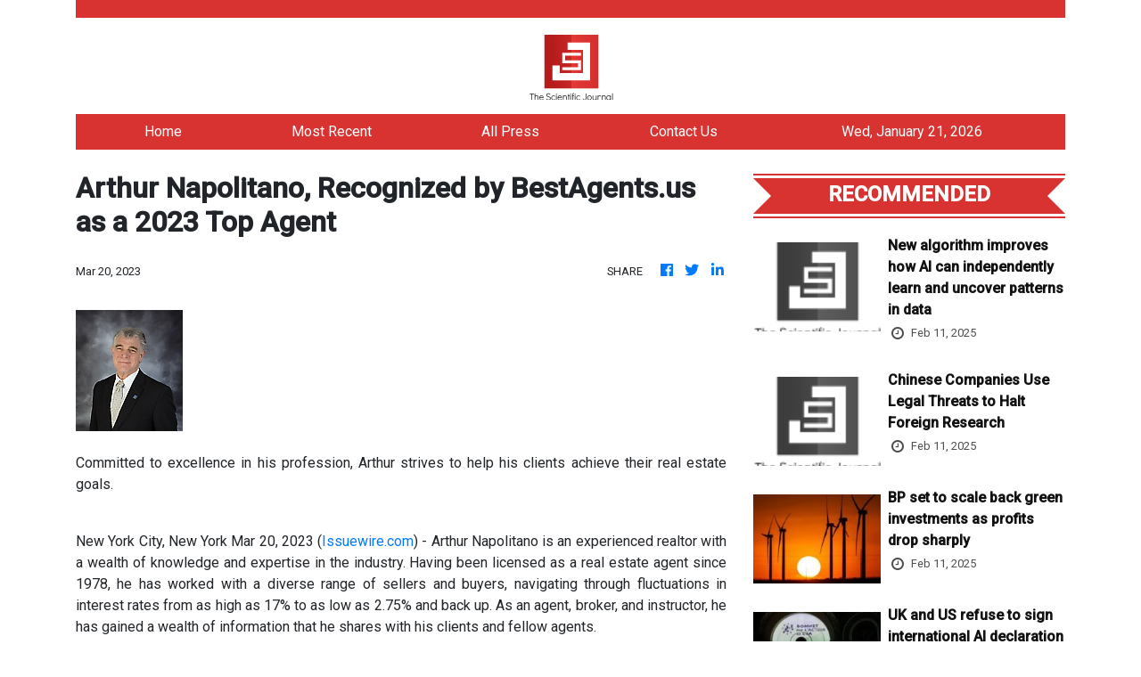

--- FILE ---
content_type: text/plain
request_url: https://www.google-analytics.com/j/collect?v=1&_v=j102&a=997473792&t=pageview&_s=1&dl=https%3A%2F%2Fthescientificjournal.com%2Fnews%2Farthur-napolitano-recognized-by-bestagentsus-as-a-2023-top-agent%2F429017&ul=en-us%40posix&dt=The%20Scientific%20Journal%20-%20Science%20News&sr=1280x720&vp=1280x720&_u=IEBAAEABAAAAACAAI~&jid=2084360489&gjid=287652525&cid=1619141275.1769033467&tid=UA-93857607-31&_gid=1536171336.1769033467&_r=1&_slc=1&z=135548221
body_size: -453
content:
2,cG-ES6S73JQKC